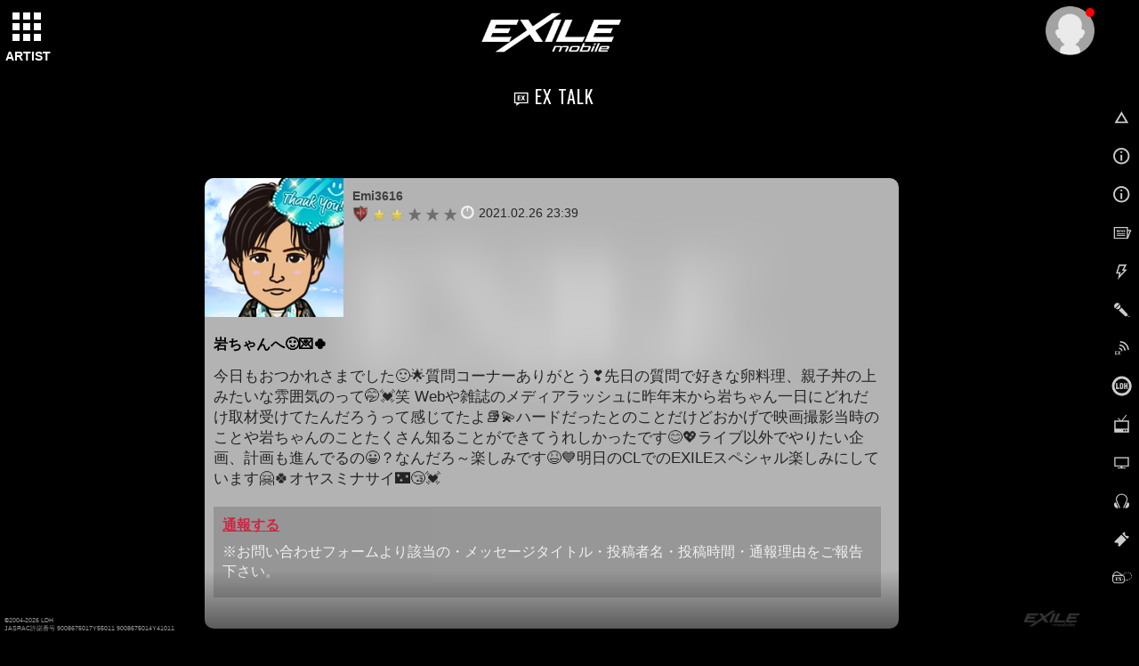

--- FILE ---
content_type: text/html; charset=SHIFT-JIS
request_url: https://m.ex-m.jp/bbs?i=detail&theme=1&id=359551&bnf=1&day=20210226
body_size: 6858
content:









<!doctype html>
<!--[if lt IE 7]><html class="no-js lt-ie9 lt-ie8 lt-ie7" lang="ja"><![endif]-->
<!--[if IE 7]><html class="no-js lt-ie9 lt-ie8" lang="ja"><![endif]-->
<!--[if IE 8]><html class="no-js lt-ie9" lang="ja"><![endif]-->
<!--[if gt IE 8]><!-->
<html class="no-js" lang="ja">
<!--<![endif]-->
<head>
<meta charset="UTF-8" />
<meta http-equiv="X-UA-Compatible" content="IE=edge">
<meta name="viewport" content="width=device-width,user-scalable=no,minimum-scale=1,maximum-scale=1">

<meta name="thumbnail" content="https://cf-stat.ex-m.jp/images/contents/banner/ex-mobile-logo.png" />

<meta name="format-detection" content="telephone=no">
<meta name="description" content="「EXILE」公式モバイルサイト。EXILEの最新情報から､チケット先行予約、メンバーブログ、動画など豊富なコンテンツが満載！" />
<meta name="keywords" content="EXILE,exile,エグザイル,えぐざいる,えぐもば" />
    <meta name="robots" content="noarchive" />

<link rel="shortcut icon" href="https://cf-stat.ex-m.jp/images/device/favicon.ico" type="image/x-icon" />
<link rel="apple-touch-icon" href="https://cf-stat.ex-m.jp/images/device/apple-touch-icon.png" />
<link rel="apple-touch-icon" sizes="57x57" href="https://cf-stat.ex-m.jp/images/device/apple-touch-icon-57x57.png" />
<link rel="apple-touch-icon" sizes="72x72" href="https://cf-stat.ex-m.jp/images/device/apple-touch-icon-72x72.png" />
<link rel="apple-touch-icon" sizes="76x76" href="https://cf-stat.ex-m.jp/images/device/apple-touch-icon-76x76.png" />
<link rel="apple-touch-icon" sizes="114x114" href="https://cf-stat.ex-m.jp/images/device/apple-touch-icon-114x114.png" />
<link rel="apple-touch-icon" sizes="120x120" href="https://cf-stat.ex-m.jp/images/device/apple-touch-icon-120x120.png" />
<link rel="apple-touch-icon" sizes="144x144" href="https://cf-stat.ex-m.jp/images/device/apple-touch-icon-144x144.png" />
<link rel="apple-touch-icon" sizes="152x152" href="https://cf-stat.ex-m.jp/images/device/apple-touch-icon-152x152.png" />
<link rel="apple-touch-icon" sizes="180x180" href="https://cf-stat.ex-m.jp/images/device/apple-touch-icon-180x180.png" />
<meta property="og:type" content="website" />
<meta property="og:title" content="EXILE mobile" />
<meta property="og:image" content="https://cf-stat.ex-m.jp/images/ogp/20160106/facebook_icon.png" />
<meta property="og:url" content="http://m.ex-m.jp" />
<meta property="og:site_name" content="EXILE mobile" />
<meta property="og:description" content="「EXILE」公式モバイルサイト。EXILEの最新情報から､チケット先行予約、メンバーブログ、動画など豊富なコンテンツが満載！" />




<title>BBS | EXILE mobile</title>

<link rel="stylesheet" type="text/css" href="https://cf-stat.ex-m.jp/css/style.css?1769582660"/>
<script type="text/javascript" src="https://cf-stat.ex-m.jp/js/vendor/modernizr-2.8.3-respond-1.4.2.min.js?1769582659"></script><link href='//fonts.googleapis.com/css?family=Oswald' rel='stylesheet' type='text/css'>
<script>
    window.ldh = window.ldh || {};
    window.ldh.project = "black";
    window.ldh.isPc = true;
    window.ldh.isMember = false;
    window.ldh.imageServerPath = {
        cf: 'https://cf-stat.ex-m.jp/',
        cache: 'https://cache-m.ex-m.jp/',
        s3: 'http://lp.ex-m.jp/'
    };
</script>

    <script src="//d2wy8f7a9ursnm.cloudfront.net/v4/bugsnag.min.js"></script>
    <script>window.bugsnagClient = bugsnag({ apiKey: '804243071a607420980b9f4678b58606', releaseStage: 'product'})</script>

</head>
<body >
<script>
  (function(i,s,o,g,r,a,m){i['GoogleAnalyticsObject']=r;i[r]=i[r]||function(){
  (i[r].q=i[r].q||[]).push(arguments)},i[r].l=1*new Date();a=s.createElement(o),
  m=s.getElementsByTagName(o)[0];a.async=1;a.src=g;m.parentNode.insertBefore(a,m)
  })(window,document,'script','//www.google-analytics.com/analytics.js','ga');

  ga('create', 'UA-27205932-1', 'auto');

  ga('set', 'dimension1', 'nomember');ga('set', 'dimension2', '');ga('send', 'pageview');ga('create', 'UA-92764340-1', 'auto', {'name': 'camTracker'});ga('camTracker.set', 'dimension1', 'noMember');ga('camTracker.set', 'dimension2', 'noMember');ga('camTracker.set', 'dimension3', 'noMember');ga('camTracker.set', 'dimension4', 'noMember');ga('camTracker.set', 'dimension5', 'noMember');ga('camTracker.set', 'dimension6', 'noMember');ga('camTracker.set', 'dimension7', 'noMember');ga('camTracker.set', 'dimension8', 'noMember');ga('camTracker.send', 'pageview');
</script>
<!--[if lt IE 8]>
    <p class="browserupgrade">You are using an <strong>outdated</strong> browser. Please <a href="http://browsehappy.com/">upgrade your browser</a> to improve your experience.</p>
<![endif]-->
  <script async src="https://www.googletagmanager.com/gtag/js?id=G-KEGRMPR36F"></script>
  <script>
    window.dataLayer = window.dataLayer || [];
    function gtag(){dataLayer.push(arguments);}
    gtag('js', new Date());
    gtag('config','G-KEGRMPR36F');

    gtag('set', 'user_properties', {'membership': 'nomember'});
  </script>






  <div id="bg-wrapper">
    <img id="bg-image" src="/images/all/bg/2021/bk_exile_logo_2.jpg"  data-cropimage='{\"sp\":{\"x\":400,\"y\":0,\"w\":1000,\"h\":1800},\"pc\":{\"y\":0}}'  data-blurStatus='on' data-bg-type="canvas"/>
          <canvas id="canvas" width="100%" height="100%"></canvas>
      </div>

  <div id="page">
        
<div id="control-panel">
  <div id="artistnavicon">
    <button id="artist-toggle-button" type="button" class="tcon tcon-grid tcon-grid--rearrange" aria-label="toggle grid" data-cta-target=".js-modal-1">
      <span class="tcon-grid__item" aria-hidden="true"></span>
      <span class="tcon-visible">ARTIST</span>
    </button>
  </div>
  <div id="navicon">
    <button type="button" class="tcon tcon-menu--xcross" aria-label="toggle menu">
      <span class="tcon-menu__lines" aria-hidden="true"></span>
      <span class="tcon-visuallyhidden"></span>
      <span class="tcon-visible">MENU</span>
    </button>
  </div>
</div>
<!-- /#control-panel -->
<div id="mypage-navicon" class="mypage-navicon">
  <div class="mypage-navicon__wrapper">
    <a class="mypage-navicon__anchor" href="/mypage/index"></a>
          <div class="mypage-navicon__icon">
        <div class="red-round"></div>
        <img src="https://cf-stat.ex-m.jp/images/nav/thumb_nonmember.png" cached="1" alt=""/>      </div>
      </div>
</div>
        <style scoped>
  #artist-nav {
    top:0;/* android bug fix */
    padding: 0 !important;
  }
  #artistmenu {
    height: auto;/* <- 再定義 */
  }
</style>

  <div id="artist-nav" class="">
    <h2 class="title">ARTIST</h2>
    <div id="artistmenublock">      <div id="artistmenu" class="touch-control">
        <ul class="artist-list">
          <li>
            <a href="/artist/index/274">
              <img src="https://cf-stat.ex-m.jp/images/artist/thumb/20210601/thumb-logo.jpg?date=20200602" alt="EXILE" cached="1"/>            </a>
          </li>
          <!-- 2020/08/12 Artist一覧からHIRO削除 -->
                    <!-- 2020/08/12 Artist一覧からHIRO削除 -->
          <li>
            <a href="/artist/index/3">
              <img src="https://cf-stat.ex-m.jp/images/all/renewal/matsu/20260108_290503df6bdf365dea84c07f5215020f/thumb/thumb-member03.jpg" alt="松本利夫"/>            </a>
            <h3>松本利夫</h3>
          </li>
          <li>
            <a href="/artist/index/4">
              <img src="https://cf-stat.ex-m.jp/images/all/renewal/exile_usa/20260108_8f7ec54a81869503f1871c10e655f94f/thumb/thumb-member04.jpg" alt="EXILE &Uuml;SA"/>            </a>
            <h3>EXILE &Uuml;SA</h3>
          </li>
          <li>
            <a href="/artist/index/5">
              <img src="https://cf-stat.ex-m.jp/images/all/renewal/exile_makidai/20260108_ddaa72b3482607f3c8ffa36994ce3cbc/thumb/thumb-member05.jpg" alt="EXILE MAKIDAI"/>            </a>
            <h3>EXILE MAKIDAI</h3>
          </li>
          <li>
            <a href="/artist/index/6">
              <img src="https://cf-stat.ex-m.jp/images/all/renewal/exile_atsushi/20250729_ffbea7550499d325f395565be87b912b/thumb/thumb-member06.jpg" alt="EXILE ATSUSHI"/>            </a>
            <h3>EXILE ATSUSHI</h3>
          </li>
          <li>
            <a href="/artist/index/7">
              <img src="https://cf-stat.ex-m.jp/images/all/renewal/exile/20251124_c8af57023fa9688e3a2591b22be2f4db/thumb/thumb-member07.jpg" alt="EXILE AKIRA"/>            </a>
            <h3>EXILE AKIRA</h3>
          </li>
          <li>
            <a href="/artist/index/8">
              <img src="https://cf-stat.ex-m.jp/images/all/renewal/exile/20251124_c8af57023fa9688e3a2591b22be2f4db/thumb/thumb-member08.jpg" alt="EXILE TAKAHIRO"/>            </a>
            <h3>EXILE TAKAHIRO</h3>
          </li>
          <li>
            <a href="/artist/index/9">
              <img src="https://cf-stat.ex-m.jp/images/all/renewal/exile/20251124_c8af57023fa9688e3a2591b22be2f4db/thumb/thumb-member09.jpg" alt="橘ケンチ"/>            </a>
            <h3>橘ケンチ</h3>
          </li>

          
          <li>
            <a href="/artist/index/11">
              <img src="https://cf-stat.ex-m.jp/images/all/renewal/exile/20251124_c8af57023fa9688e3a2591b22be2f4db/thumb/thumb-member11.jpg" alt="EXILE TETSUYA"/>            </a>
            <h3>EXILE TETSUYA</h3>
          </li>
          <li>
            <a href="/artist/index/12">
              <img src="https://cf-stat.ex-m.jp/images/all/renewal/exile/20251124_c8af57023fa9688e3a2591b22be2f4db/thumb/thumb-member12.jpg" alt="EXILE NESMITH"/>            </a>
            <h3>EXILE NESMITH</h3>
          </li>
          <li>
            <a href="/artist/index/13">
              <img src="https://cf-stat.ex-m.jp/images/all/renewal/exile/20251124_c8af57023fa9688e3a2591b22be2f4db/thumb/thumb-member13.jpg" alt="EXILE SHOKICHI"/>            </a>
            <h3>EXILE SHOKICHI</h3>
          </li>
          <li>
            <a href="/artist/index/14">
              <img src="https://cf-stat.ex-m.jp/images/all/renewal/exile/20251124_c8af57023fa9688e3a2591b22be2f4db/thumb/thumb-member14.jpg" alt="EXILE NAOTO"/>            </a>
            <h3>EXILE NAOTO</h3>
          </li>
          <li>
            <a href="/artist/index/15">
              <img src="https://cf-stat.ex-m.jp/images/all/renewal/exile/20251124_c8af57023fa9688e3a2591b22be2f4db/thumb/thumb-member15.jpg" alt="小林直己"/>            </a>
            <h3>小林直己</h3>
          </li>
          <li>
            <a href="/artist/index/16">
              <img src="https://cf-stat.ex-m.jp/images/all/renewal/exile/20251124_c8af57023fa9688e3a2591b22be2f4db/thumb/thumb-member16.jpg" alt="岩田剛典"/>            </a>
            <h3>岩田剛典</h3>
          </li>
          <li>
            <a href="/artist/index/17">
              <img src="https://cf-stat.ex-m.jp/images/all/renewal/exile/20251124_c8af57023fa9688e3a2591b22be2f4db/thumb/thumb-member17.jpg" alt="白濱亜嵐"/>            </a>
            <h3>白濱亜嵐</h3>
          </li>

                    
          <li>
            <a href="/artist/index/19">
              <img src="https://cf-stat.ex-m.jp/images/all/renewal/exile/20251124_c8af57023fa9688e3a2591b22be2f4db/thumb/thumb-member19.jpg" alt="世界"/>            </a>
            <h3>世界</h3>
          </li>
          <li>
            <a href="/artist/index/20">
              <img src="https://cf-stat.ex-m.jp/images/all/renewal/exile/20251124_c8af57023fa9688e3a2591b22be2f4db/thumb/thumb-member20.jpg" alt="佐藤大樹"/>            </a>
            <h3>佐藤大樹</h3>
          </li>
        </ul>

        <ul class="artist-list">
          <li>
            <a href="https://www.matsugumi.com/">
              <img src="https://cf-stat.ex-m.jp/images/artist/thumb/matsugumi/20160720/thumb-matsugumi_logo.jpg?date=20200602" alt="劇団EXILE 松組" cached="1"/>            </a>
          </li>
                    <li>
            <a href="http://www.pkcz.jp/">
              <img src="https://cf-stat.ex-m.jp/images/artist/thumb/pkcz/20201102/thumb-pkcz_logo.jpg?date=20200602" alt="PKCZ" cached="1"/>            </a>
          </li>
          <li>
            <a href="https://m.ldh-m.jp/artist/index/141">
              <img src="https://cf-stat.ex-m.jp/images/all/renewal/honest_boyz/20190129/logo_square.jpg?date=20200602" alt="HONEST BOYZ(R)" cached="1"/>            </a>
          </li>
          <li>
            <a href="http://www.aceofspades.jp/">
              <img src="https://cf-stat.ex-m.jp/images/artist/thumb/ace_of_spades/20160720/thumb-ace_of_spades_logo.jpg?date=20200602" alt="ACE OF SPADES" cached="1"/>            </a>
          </li>
          <li>
            <a href="/artist/index/115">
              <img src="https://cf-stat.ex-m.jp/images/artist/thumb/the_second/20230215/thumb-the_second_logo.jpg?date=20200602" alt="EXILE THE SECOND" cached="1"/>            </a>
          </li>
          <li>
            <a href="https://m.tribe-m.jp/artist/index/21">
              <img src="https://cf-stat.ex-m.jp/images/all/renewal/3rd_jsb/20251124_b2ea919ea8c40d98187cc106a6dc6e8a/thumb/thumb-logo21.jpg" alt="三代目 J SOUL BROTHERS"/>            </a>
          </li>
          <li>
            <a href="/Artist/index/279">
              <img src="https://cf-stat.ex-m.jp/images/all/artist/king_and_king/thumb/kingking_logo.png" alt="KING&amp;KING" cached="1"/>            </a>
          </li>
          <li>
            <a href="http://generations-ldh.jp/">
              <img src="https://cf-stat.ex-m.jp/images/renewal/generations/20190621/thumb/thumb-logo37.jpg?date=20200602" alt="GENERATIONS" cached="1"/>            </a>
          </li>
          <li>
                          <a href="https://m.tribe-m.jp/Artist/index/168">
                        <img src="https://cf-stat.ex-m.jp/images/all/renewal/fantastics/20190313/top_thumb/logo_thumb.jpg?date=20200602" alt="FANTASTICS" cached="1"/>          </a>
          </li>
                  </ul>
      </div>    </div>
  </div>

    <div id="siteId" class="sitelogo sitelogo--exile">EXILE</div>

        



<link rel="stylesheet" type="text/css" href="https://cf-stat.ex-m.jp/css/vendor/swiper.min.css?1769582660"/><script type="text/javascript" src="https://cf-stat.ex-m.jp/js/bundle/vendor/swiper.min.js?1769582660"></script>

<script>
  var bannerList = [{"id":"356","img_path":"img\/uplcmn\/2026\/0115\/f6f71c3c4799976b0e58f8327df8162b.jpg","url":"https:\/\/m.ex-m.jp\/live_ticket\/page_list\/2026_kid_kids00s","open_time":"2026-01-28 00:00:00","close_time":"2026-02-01 23:00:00","valid_flag":"1","alt":"","line":"1","created":"2026-01-15 10:47:27","modified":"2026-01-16 13:20:33"},{"id":"358","img_path":"img\/uplcmn\/2026\/0115\/0b892067a4d8d6b114fbe5f3908da3c3.jpg","url":"https:\/\/m.ex-m.jp\/live_ticket\/page_list\/2026_exile_perfectyearspecial","open_time":"2026-01-28 00:00:00","close_time":"2026-02-01 23:00:00","valid_flag":"1","alt":"","line":"1","created":"2026-01-15 10:50:03","modified":"2026-01-16 13:06:40"},{"id":"359","img_path":"img\/uplcmn\/2026\/0115\/caf5459e0d0017ac8403ecf008dfb637.jpg","url":"https:\/\/m.ex-m.jp\/live_ticket\/page_list\/2026_fantastics_sunflower","open_time":"2026-01-28 00:00:00","close_time":"2026-02-01 23:00:00","valid_flag":"1","alt":"","line":"1","created":"2026-01-15 10:50:03","modified":"2026-01-16 13:20:27"},{"id":"361","img_path":"img\/uplcmn\/2026\/0120\/664f7a48ce0eb6b6518fb68ccfb21c81.jpg","url":"https:\/\/m.ex-m.jp\/live_ticket\/page_list\/2026_psyfe_theroots","open_time":"2026-01-28 00:00:00","close_time":"2026-02-01 23:00:00","valid_flag":"1","alt":"","line":"1","created":"2026-01-20 11:40:56","modified":"2026-01-23 17:42:25"},{"id":"362","img_path":"img\/uplcmn\/2026\/0120\/b49eaafa8f6fc85260ce97dedbe3ede4.jpg","url":"https:\/\/m.ex-m.jp\/live_ticket\/page_list\/2026_generations_parallelquest","open_time":"2026-01-28 00:00:00","close_time":"2026-02-01 23:00:00","valid_flag":"1","alt":"","line":"1","created":"2026-01-20 13:22:44","modified":"2026-01-23 17:56:29"}];
</script>
  <div id="navpanel" class="navpanel">
    <nav id="globalnav" class="globalnav">
      <ul>
        <li>
          <a
            href="/"
            onclick="ga('send', 'event', 'glo_nav', 'click', 'TOP'); gtag('event','click_link', {'event_category':'glo_nav','event_label':'glo_nav_top'});"
          >
            <i class="nav-icon nav-icon__top"></i>
            TOP
          </a>
        </li>
                  <li>
            <a
              href="/login/index"
              onclick="ga('send', 'event', 'glo_nav', 'click', 'ログイン'); gtag('event','click_link', {'event_category':'glo_nav','event_label':'glo_nav_login'});"
            >
              <i class="nav-icon nav-icon__info"></i>
              ログイン
            </a>
          </li>
          <li>
            <a
              href="/regist/index#/"
              onclick="ga('send', 'event', 'glo_nav', 'click', '会員登録'); gtag('event','click_link', {'event_category':'glo_nav','event_label':'glo_nav_regist'});"
            >
              <i class="nav-icon nav-icon__info"></i>
              会員登録
            </a>
          </li>
                <li>
          <a
            href="/news"
            onclick="ga('send', 'event', 'glo_nav', 'click', 'NEWS'); gtag('event','click_link', {'event_category':'glo_nav','event_label':'glo_nav_news'});"
          >
            <i class="nav-icon nav-icon__news"></i>
            NEWS
          </a>
        </li>
        <li>
          <a
            href="/whats_new"
            onclick="ga('send', 'event', 'glo_nav', 'click', 'WHAT’S NEW'); gtag('event','click_link', {'event_category':'glo_nav','event_label':'glo_nav_whats_new'});"
          >
            <i class="nav-icon nav-icon__whatsnew"></i>
            WHAT’S NEW
          </a>
        </li>
        <li>
          <a
            href="/static/diary/index"
            onclick="ga('send', 'event', 'glo_nav', 'click', 'ARTIST BLOG'); gtag('event','click_link', {'event_category':'glo_nav','event_label':'glo_nav_artist_blog'});"
          >
            <i class="nav-icon nav-icon__artistblog"></i>
            ARTIST BLOG
          </a>
        </li>
        <li>
          <a
            href="/exile_ch"
            onclick="ga('send', 'event', 'glo_nav', 'click', 'EXILE ch'); gtag('event','click_link', {'event_category':'glo_nav','event_label':'glo_nav_exile_ch'});"
          >
            <i class="nav-icon nav-icon__exch"></i>
            EXILE ch
          </a>
        </li>
        <li>
          <a
            href="/common/info/list"
            onclick="ga('send', 'event', 'glo_nav', 'click', 'LDH Information'); gtag('event','click_link', {'event_category':'glo_nav','event_label':'glo_nav_ldh_information'});"
          >
            <i class="nav-icon nav-icon__ldhinfo"></i>
            LDH Information
          </a>
        </li>
        <li>
          <a
            href="/Cts/corner/index"
            onclick="ga('send', 'event', 'glo_nav', 'click', 'CORNER'); gtag('event','click_link', {'event_category':'glo_nav','event_label':'glo_nav_corner'});"
          >
            <i class="nav-icon nav-icon__corner"></i>
            CORNER
          </a>
        </li>
        <li>
          <a
            href="/media"
            onclick="ga('send', 'event', 'glo_nav', 'click', 'MEDIA'); gtag('event','click_link', {'event_category':'glo_nav','event_label':'glo_nav_media'});"
          >
            <i class="nav-icon nav-icon__media"></i>
            MEDIA
          </a>
        </li>
        <li>
          <a
            href="/discography"
            onclick="ga('send', 'event', 'glo_nav', 'click', 'DISCOGRAPHY'); gtag('event','click_link', {'event_category':'glo_nav','event_label':'glo_nav_discography'});"
          >
            <i class="nav-icon nav-icon__disco"></i>
            DISCOGRAPHY
          </a>
        </li>
        <li>
          <a
            href="/live_ticket"
            onclick="ga('send', 'event', 'glo_nav', 'click', 'TICKET'); gtag('event','click_link', {'event_category':'glo_nav','event_label':'glo_nav_ticket'});"
          >
            <i class="nav-icon nav-icon__ticket"></i>
            TICKET
          </a>
        </li>
        <li>
          <a
            href="/mypage/index"
            onclick="ga('send', 'event', 'glo_nav', 'click', 'MYPAGE'); gtag('event','click_link', {'event_category':'glo_nav','event_label':'glo_nav_mypage'});"
          >
            <i class="nav-icon nav-icon__mypage"></i>
            MYPAGE
          </a>
        </li>
                          <li>
            <a
              href="/booth/online/index"
              onclick="ga('send', 'event', 'glo_nav', 'click', 'ONLINE BOOTH'); gtag('event','click_link', {'event_category':'glo_nav','event_label':'glo_nav_online_booth'});"
            >
              <i class="nav-icon nav-icon__onlinebooth"></i>
              ONLINE BOOTH
            </a>
          </li>
                <li>
          <a
            href="/static/contents/index"
            onclick="ga('send', 'event', 'glo_nav', 'click', 'CONTENTS'); gtag('event','click_link', {'event_category':'glo_nav','event_label':'glo_nav_contents'});"
          >
            <i class="nav-icon nav-icon__contents"></i>
            CONTENTS
          </a>
        </li>
        <li>
          <a
            href="/static/shop/index"
            onclick="ga('send', 'event', 'glo_nav', 'click', 'SHOP'); gtag('event','click_link', {'event_category':'glo_nav','event_label':'glo_nav_shop'});"
          >
            <i class="nav-icon nav-icon__shop"></i>
            SHOP
          </a>
        </li>
        <li>
          <a
            href="https://exile.exfamily.jp/s/ldh01/"
            onclick="ga('send', 'event', 'glo_nav', 'click', 'FANCLUB'); gtag('event','click_link', {'event_category':'glo_nav','event_label':'glo_nav_fanclub'});"
          >
            <i class="nav-icon nav-icon__fanclub"></i>
            FANCLUB
          </a>
        </li>
        <li>
          <a
            href="https://www.exiletribecard.jp/"
            target="_blank"
            onclick="ga('send', 'event', 'glo_nav', 'click', 'EXILE TRIBE CARD'); gtag('event','click_link', {'event_category':'glo_nav','event_label':'glo_nav_exile_tribe_card'});"
          >
            <i class="nav-icon nav-icon__tribecard"></i>
            EXILE TRIBE CARD
          </a>
        </li>
        <li>
          <a href="/bbs/index" onclick="ga('send', 'event', 'glo_nav', 'click', 'EX TALK'); gtag('event','click_link', {'event_category':'glo_nav','event_label':'glo_nav_ex_talk'});"
          >
            <i class="nav-icon nav-icon__bbs"></i>
            EX TALK
          </a>
        </li>
        <li>
          <a
            href="/topics/topics_list"
            onclick="ga('send', 'event', 'glo_nav', 'click', 'SPECIAL and MORE'); gtag('event','click_link', {'event_category':'glo_nav','event_label':'glo_nav_special_and_more'});"
          >
            <i class="nav-icon nav-icon__specialmore"></i>
            SPECIAL and MORE
          </a>
        </li>
        <li>
          <a
            href="https://www.youtube.com/user/ldhofficial/featured"
            target="_blank"
            style="font-size:1.3rem"
            onclick="ga('send', 'event', 'glo_nav', 'click', 'YouTube LDH official'); gtag('event','click_link', {'event_category':'glo_nav','event_label':'glo_nav_youtube_ldh_official'});"
          >
            <i class="nav-icon nav-icon__youtube"></i>
            YouTube LDH official
          </a>
        </li>
        <li>
          <a
            href="https://www.ldh.co.jp/sns/"
            onclick="ga('send', 'event', 'glo_nav', 'click', 'Official SNS'); gtag('event','click_link', {'event_category':'glo_nav','event_label':'glo_nav_official_sns'});"
          >
            <i class="nav-icon nav-icon__sns"></i>
            official SNS
          </a>
        </li>
                                                        <li>
          <a
            href="/static/info/index"
            onclick="ga('send', 'event', 'glo_nav', 'click', 'SERVICE INFO'); gtag('event','click_link', {'event_category':'glo_nav','event_label':'glo_nav_service_info'});"
            class="accent"
          >
            <i class="nav-icon nav-icon__info--gold"></i>
            SERVICE INFO
          </a>
        </li>
      </ul>
    </nav>
    <div id="nav-hitarea"></div>
  </div>

   <header>
          <canvas id="head-canvas" width="100%" height="100%"></canvas>    <div class="inner">
      <h1 class="page-title"><i class="nav-icon nav-icon__bbs"></i>EX TALK</h1>
      </h1>
    </div>
  </header>

  <div id="bbs-board-list" class="contents contents-bbs">
    <div class="inner">
        <ul class="bbs-message">
          <li>
            <dl>
              <dt>
                                    
                                    
                                                              <img src="https://cache-m.ex-m.jp/image/mypage/avatar/Rd/RdGubWxL/thumb.png?t=202601281656" width="100%"/>
                      <a href="/mypage/q?character_id=RdGubWxL"></a>
                                  </dt>

                <dd>
                  <div class="bbs-exname">Emi3616</div>
                  <div class="shield">
                                            <img src="https://cf-stat.ex-m.jp/image/mypage/title/shield/2.png" width="16px">
                                      </div>

                  <div class="star">
                    
                                                                <img src="https://cf-stat.ex-m.jp/image/mypage/title/star/full.png" width="15" height="15" />
                                            <img src="https://cf-stat.ex-m.jp/image/mypage/title/star/full.png" width="15" height="15" />
                                                                                                                            <img src="https://cf-stat.ex-m.jp/image/mypage/title/star/dark.png" width="15" height="15" />
                                            <img src="https://cf-stat.ex-m.jp/image/mypage/title/star/dark.png" width="15" height="15" />
                                            <img src="https://cf-stat.ex-m.jp/image/mypage/title/star/dark.png" width="15" height="15" />
                                      </div>

                                    <time class="time">2021.02.26 23:39</time>
                </dd>
              </dl>

              <dl class="bbs-message-detail">
                <dt class="bbs-message-ttl">
                  岩ちゃんへ&#128578;&#128140;&#127808;                </dt>
                <dd>
                  <p>今日もおつかれさまでした&#128578;&#127775;質問コーナーありがとう&#10083;先日の質問で好きな卵料理、親子丼の上みたいな雰囲気のって&#129325;&#128147;笑 Webや雑誌のメディアラッシュに昨年末から岩ちゃん一日にどれだけ取材受けてたんだろうって感じてたよ&#128218;&#128171;ハードだったとのことだけどおかげで映画撮影当時のことや岩ちゃんのことたくさん知ることができてうれしかったです&#128522;&#128150;ライブ以外でやりたい企画、計画も進んでるの&#128512;？なんだろ～楽しみです&#128518;&#128153;明日のCLでのEXILEスペシャル楽しみにしています&#129303;&#127808;オヤスミナサイ&#127747;&#128564;&#128147;</p>
                  <div class="report-box">
                    <div class="bbs-report"><a href="/inquiry/form" class="fs16 fs-xxs">通報する</a></div>
                    <p class="caution fs16 fs-xxs">※お問い合わせフォームより該当の・メッセージタイトル・投稿者名・投稿時間・通報理由をご報告下さい。</p>
                  </div>
                </dd>
              </dl>

          </li>
        </ul>

      </div>    </div>


    
    <footer id="btn-footer">
      <p id="footer-copyright" class="copyright">
        &copy;2004-2026 LDH<br>
        JASRAC許諾番号 9008675017Y55011 9008675014Y41011
      </p>
      <div class="logo"></div>
      <div class="inner"><a href="#" id="btn-more">more</a></div>
    </footer>

  </div>
    <div id="js-photoswipe-dialog" class="pswp pswp--ldh" tabindex="-1" role="dialog" aria-hidden="true">
    <div class="pswp__bg"></div>
    <div class="pswp__scroll-wrap">
        <div class="pswp__container">
            <div class="pswp__item"></div>
            <div class="pswp__item"></div>
            <div class="pswp__item"></div>
        </div>
        <div class="pswp__ui pswp__ui--hidden">
            <div class="pswp__caption">
                <div class="pswp__caption__center"></div>
            </div>
            <div class="pswp__top-bar">
                <div class="pswp__counter"></div>
                <button class="pswp__button pswp__button--close" title="Close (Esc)"></button>
                <div class="pswp__preloader">
                    <div class="pswp__preloader__icn">
                        <div class="pswp__preloader__cut">
                            <div class="pswp__preloader__donut"></div>
                        </div>
                    </div>
                </div>
            </div>
            <div class="pswp__share-modal pswp__share-modal--hidden pswp__single-tap">
                <div class="pswp__share-tooltip"></div>
            </div>
            <button class="pswp__button pswp__button--arrow--left" title="Previous (arrow left)">
            </button>
            <button class="pswp__button pswp__button--arrow--right" title="Next (arrow right)">
            </button>
        </div>
    </div>
</div>

    <div id="js-topics-dialog" class="common-dialog topics-dialog protectimg">
    <div class="js-animate common-dialog__container">
        <div id="js-topics-dialog-inner" class="common-dialog__inner"></div>
    </div>
    <a class="js-topics-dialog-close-btn topics-dialog-close-btn dblock" href="javascript:void(0);"><span></span></a>
</div>

<script id="js-topics-dialog-tmpl" type="text/x-jsrender">
    <div>
        <a class="dblock" href="{{:data.url}}">
            {{if data.tag.length > 0}}
                <div class="topics-dialog__header">
                    {{for data.tag}}<span class="topics-dialog__tag">{{:#data}}</span>{{/for}}
                </div>
            {{/if}}

            <figure class="topics-dialog__main">
                <img src="{{:data.imgeFilepath}}">
            </figure>

            {{if data.title}}
                <div class="topics-dialog__text">
                    <p>{{:data.title}}</p>
                </div>
            {{/if}}
        </a>
    </div>
</script>

  <script type="text/javascript" src="https://cf-stat.ex-m.jp/js/bundle/vendor.js?1769582660" charset="utf-8"></script>  <script type="text/javascript" src="https://cf-stat.ex-m.jp/js/bundle/main.js?1769582660" charset="utf-8"></script>      <script type="text/javascript" src="https://cf-stat.ex-m.jp/js/bundle/ldh-components.js?1769582660" charset="utf-8"></script>
  
        
    
</body>
</html>


--- FILE ---
content_type: text/plain
request_url: https://www.google-analytics.com/j/collect?v=1&_v=j102&a=1260102458&t=pageview&_s=1&dl=https%3A%2F%2Fm.ex-m.jp%2Fbbs%3Fi%3Ddetail%26theme%3D1%26id%3D359551%26bnf%3D1%26day%3D20210226&ul=en-us%40posix&dt=BBS%20%7C%20EXILE%20mobile&sr=1280x720&vp=1280x720&_u=YADAAEABAAAAACAAI~&jid=1704101134&gjid=224376459&cid=1189027690.1769587000&tid=UA-92764340-1&_gid=442329615.1769587000&_r=1&_slc=1&cd1=noMember&cd2=noMember&cd3=noMember&cd4=noMember&cd5=noMember&cd6=noMember&cd7=noMember&cd8=noMember&z=1374495010
body_size: -822
content:
2,cG-KE5VNL5KY0